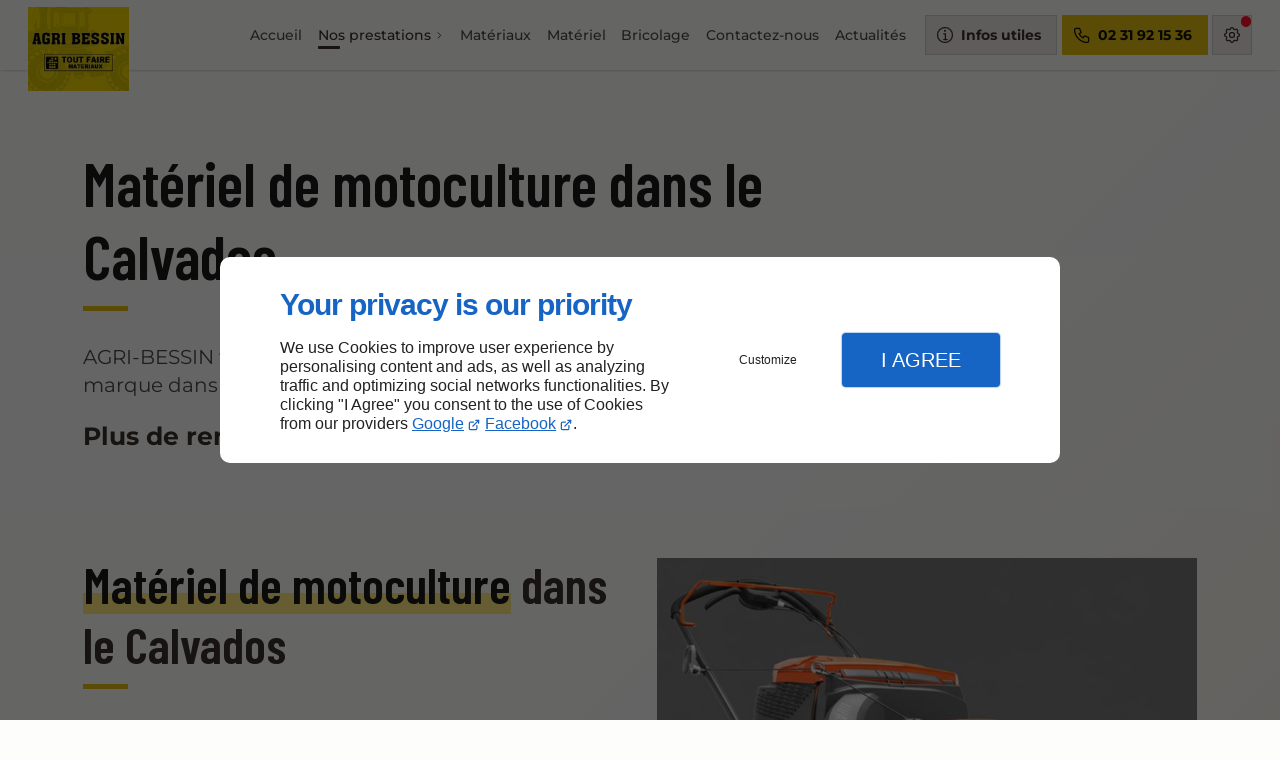

--- FILE ---
content_type: text/html; charset=utf-8
request_url: https://www.agri-bessin-bayeux.fr/motoculture.php
body_size: 11960
content:
<!DOCTYPE html>
<html data-page-id="PAGE_5028E232TV" class="no-js no-io" lang="fr">
<head><meta charset="utf-8" /><meta name="viewport" content="width=device-width, initial-scale=1.0, viewport-fit=cover" /><title>Matériel de motoculture Calvados - SAS AGRI-BESSIN - Saint-Martin-des-Entrées, Bayeux</title><link rel="preconnect" href="https://fonts.googleapis.com" /><link rel="preconnect" href="https://fonts.gstatic.com" crossorigin /><script>var darkMediaQuery=window.matchMedia('(prefers-color-scheme: dark)');var hightContrastMediaQuery=window.matchMedia('(prefers-contrast: more)');if(darkMediaQuery.media!=='not all'){if(!window.defaultTheme){if(darkMediaQuery.matches){window.defaultTheme='dark';}else{window.defaultTheme='light';}}}else{if(!window.defaultTheme){window.defaultTheme='light';}}
window.currentSetTheme=sessionStorage.getItem('theme')||window.defaultTheme;if(currentSetTheme){document.documentElement.dataset.theme=currentSetTheme;document.documentElement.dataset.feedgetTheme=currentSetTheme;}else if(defaultTheme==='dark'){document.documentElement.dataset.theme=defaultTheme;document.documentElement.dataset.feedgetTheme=defaultTheme;sessionStorage.setItem('theme',defaultTheme);window.currentSetTheme=sessionStorage.getItem('theme');}
if(darkMediaQuery.media!=='not all'){try{darkMediaQuery.addEventListener('change',function(e){if(e.matches){document.documentElement.dataset.theme='dark';document.documentElement.dataset.feedgetTheme='dark';sessionStorage.removeItem('theme');}else{document.documentElement.dataset.theme='light';document.documentElement.dataset.feedgetTheme='light';sessionStorage.removeItem('theme');}});}catch(e1){try{darkMediaQuery.addListener(function(e){if(e.matches){document.documentElement.dataset.theme='dark';document.documentElement.dataset.feedgetTheme='dark';sessionStorage.removeItem('theme');}else{document.documentElement.dataset.theme='light';document.documentElement.dataset.feedgetTheme='light';sessionStorage.removeItem('theme');}});}catch(e2){console.error(e2);}}}else{console.log('unsupported auto dark mode')}
window.currentScrollbars=sessionStorage.getItem('scrollbars');if(currentScrollbars){document.documentElement.dataset.scrollbars=currentScrollbars;}else{function hasOverlayScrollbar(){const div=document.createElement("div");div.style.cssText="width:100px;height:100px;overflow:scroll;position:absolute;top:-9999px;";const parent=document.body||document.documentElement;parent.appendChild(div);const isOverlay=div.offsetWidth===div.clientWidth;parent.removeChild(div);return isOverlay;}
if(hasOverlayScrollbar()){document.documentElement.dataset.scrollbars="classic";sessionStorage.setItem("scrollbars","classic");}else{document.documentElement.dataset.scrollbars="normal";sessionStorage.setItem("scrollbars","normal");}}
window.currentContentSize=sessionStorage.getItem('contentsize');if(currentContentSize){document.documentElement.dataset.contentsize=currentContentSize;}else{document.documentElement.dataset.contentsize='default';sessionStorage.setItem('contentsize','default');}
var iO="IntersectionObserver"in window;if(iO){const htmlTag=document.getElementsByTagName("html")[0];htmlTag.classList.remove("no-io");htmlTag.classList.add("io");}
window.reducedMotionQuery=window.matchMedia('(prefers-reduced-motion: reduce)');window.currentMotion=sessionStorage.getItem('reducedMotion');if(currentMotion){document.documentElement.dataset.reducedMotion=currentMotion;}else if(reducedMotionQuery.matches){document.documentElement.dataset.reducedMotion='reduced';sessionStorage.setItem('reducedMotion','reduced');currentMotion=sessionStorage.getItem('reducedMotion');}else{document.documentElement.dataset.reducedMotion='no-preference';sessionStorage.setItem('reducedMotion','no-preference');currentMotion=sessionStorage.getItem('reducedMotion');}
(function(adwordsId,adwordsLabel,codeBouton,vhostId){function callTracking(event){var link=event.currentTarget;try{Apophis.addModule({trackerId:'ga4',id:'ga4_ct'});Apophis.addModule({trackerId:'gaw',id:'gaw_ct',config:{key:adwordsId,label:adwordsLabel}});}catch(e){console.warning("Apophis is not defined !",e);}
console.log('call-tracking');var req=new XMLHttpRequest();req.addEventListener("load",function(){window.location.href=link.href;});req.open("GET","/lnk-ct.json");req.send();event.stopImmediatePropagation();event.preventDefault();return false;}
window.addEventListener('load',function(){var calltrackingLinks=document.querySelectorAll("a[href^=tel]");for(var i=0;i<calltrackingLinks.length;i++){calltrackingLinks[i].addEventListener("click",callTracking);}});window.ApophisConfig=[codeBouton,vhostId]})('782923559','nZY5CKGn9JUBEKfuqfUC','CLICKCONTA650H','68978');</script><link href="/css/ambiance.min.css?v=1764697768" rel="stylesheet" type="text/css" /><link rel="stylesheet" href="/css/print.min.css?v=1763263281" type="text/css" media="print" /><link href="https://fonts.googleapis.com/css2?family=Barlow+Condensed:wght@600&display=swap" rel="stylesheet" /><meta name="theme-color" content="var(--theme-color)" /><meta name="mobile-web-app-capable" content="yes" /><meta lang="fr" name="keywords" content="Vente de pièces détachées Calvados,Matériel agricole Bayeux,Matériaux de construction Souleuvre en Bocage,Matériaux de construction Saint-Vigor-Le-Grand,Matériaux de construction Calvados,Matériaux de construction Caen,Matériaux de construction Bayeux,Machine à teinter Calvados,Accessoires pour tracteur Calvados,AGRI-BESSIN Calvados" /><meta lang="fr" name="description" content="L’entreprise AGRI-BESSIN, à Saint-Martin-des-Entrées, met en vente un grand choix de matériel de motoculture. Nous sommes connus dans tout le Calvados."  /><meta name="robots" content="index, follow" /><!-- STRUCTURED DATA --> <script type="application/ld+json">{"@context":"https://schema.org","@type":"LocalBusiness","name":"SAS AGRI-BESSIN","legalName":"SAS AGRI-BESSIN","address":{"@type":"PostalAddress","streetAddress":"2 Rue Jean Mermoz","addressLocality":"Saint-Martin-des-Entrées","postalCode":"14400","addressCountry":"FR"},"telephone":"+33231921536","email":"agri.bessin@wanadoo.fr","url":"https://www.agri-bessin-bayeux.fr","logo":"https://www.agri-bessin-bayeux.fr/logo.jpg","sameAs":["https://www.facebook.com/agribessin","https://www.google.com/maps/place/AGRI+BESSIN/@49.2577705,-0.6516789,1155m/data=!3m1!1e3!4m6!3m5!1s0x480a5369672e35a5:0x794b7afc027f2fab!8m2!3d49.2577705!4d-0.6516789!16s%2Fg%2F1thr6kk9!5m1!1e2?entry=ttu&g_ep=EgoyMDI1MTAwNi4wIKXMDSoASAFQAw%3D%3D"],"priceRange":"€€","openingHoursSpecification":[{"dayOfWeek":"https://schema.org/Monday","@type":"OpeningHoursSpecification","opens":"08:00:00","closes":"12:00:00"},{"dayOfWeek":"https://schema.org/Monday","@type":"OpeningHoursSpecification","opens":"14:00:00","closes":"19:00:00"},{"dayOfWeek":"https://schema.org/Tuesday","@type":"OpeningHoursSpecification","opens":"08:00:00","closes":"12:00:00"},{"dayOfWeek":"https://schema.org/Tuesday","@type":"OpeningHoursSpecification","opens":"14:00:00","closes":"19:00:00"},{"dayOfWeek":"https://schema.org/Wednesday","@type":"OpeningHoursSpecification","opens":"08:00:00","closes":"12:00:00"},{"dayOfWeek":"https://schema.org/Wednesday","@type":"OpeningHoursSpecification","opens":"14:00:00","closes":"19:00:00"},{"dayOfWeek":"https://schema.org/Thursday","@type":"OpeningHoursSpecification","opens":"08:00:00","closes":"12:00:00"},{"dayOfWeek":"https://schema.org/Thursday","@type":"OpeningHoursSpecification","opens":"14:00:00","closes":"19:00:00"},{"dayOfWeek":"https://schema.org/Friday","@type":"OpeningHoursSpecification","opens":"08:00:00","closes":"12:00:00"},{"dayOfWeek":"https://schema.org/Friday","@type":"OpeningHoursSpecification","opens":"14:00:00","closes":"19:00:00"},{"dayOfWeek":"https://schema.org/Saturday","@type":"OpeningHoursSpecification","opens":"08:00:00","closes":"12:00:00"},{"dayOfWeek":"https://schema.org/Saturday","@type":"OpeningHoursSpecification","opens":"14:00:00","closes":"18:15:00"}]}</script><noscript><link rel="stylesheet" href="/css/print.min.css?v=1763263281" type="text/css" media="print" /></noscript><link href="/favicon-120x120.png" sizes="120x120" rel="apple-touch-icon" /><link href="/favicon-152x152.png" sizes="152x152" rel="apple-touch-icon" /><link href="/favicon-16x16.png" sizes="16x16" rel="icon" /><link href="/favicon-180x180.png" sizes="180x180" rel="apple-touch-icon" /><link href="/favicon-192x192.png" sizes="192x192" rel="icon" /><link href="/favicon-32x32.png" sizes="32x32" rel="icon" /><link href="/favicon-512x512.png" sizes="512x512" rel="icon" /><link href="/favicon-60x60.png" sizes="60x60" rel="apple-touch-icon" /><link href="/favicon-76x76.png" sizes="76x76" rel="apple-touch-icon" /><link href="/favicon-96x96.png" sizes="96x96" rel="icon" /><link href="/favicon.ico" rel="shortcut icon" /><meta property="og:title" content="Matériel de motoculture Calvados - SAS AGRI-BESSIN - Saint-Martin-des-Entrées, Bayeux" /><meta property="og:type" content="website" /><meta property="og:url" content="https://www.agri-bessin-bayeux.fr/motoculture.php" /><meta property="og:description" content="L’entreprise AGRI-BESSIN, à Saint-Martin-des-Entrées, met en vente un grand choix de matériel de motoculture. Nous sommes connus dans tout le Calvados." /><meta property="og:image" content="https://www.agri-bessin-bayeux.fr/ressources/images/OpenGraph_7041.jpg" /></head>
<body class="layout-content-top" id="PAGE_5028E232TV">
<a id="skip-to-content-button" href="#page-content" class="button blk-button__link blk-button--a11y" aria-label="Aller au contenu">
<span class="txt blk-button__label">
<span>Aller au contenu</span>
</span>
</a>
<a id="jump-to-contact-details-button" href="#contactSheetTrigger" class="button blk-button__link blk-button--a11y" aria-label="Aller aux coordonnées">
<span class="txt blk-button__label">
<span>Aller aux coordonnées</span>
</span>
</a>
<a id="jump-to-display-settings-button" href="#configSheetTrigger" class="button blk-button__link blk-button--a11y" aria-label="Aller aux paramètres d'affichage">
<span class="txt blk-button__label">
<span>Aller aux paramètres d'affichage</span>
</span>
</a>
<!-- ==================================
Header
=================================== -->
<input id="publicPath" value="" hidden /><header class="header container-grid sticky-top dzone-header">
<div class="header__preadd wide">
</div>
<div class="header__body wide">
<div class="blk-brand">
<a href="/" class="blk-brand__link">
<span class="blk-brand__logo"><img class="blk-brand__image" src="/logo.jpg" alt="AGRI-BESSIN" width="280" height="233" /></span>
</a>
</div>
<div class="header__body--nav xl:show">
<nav class="blk-nav blk-nav--horizontal blk-nav--main"><ul>
<li><a href="/" target="_self" class=" home-link">Accueil</a></li>
<li class="has-dropdown">
<a href="#" target="_self" class="active">Nos prestations</a>
<ul class="dropdown">
<li><a href="/materiel-agricole.php" target="_self" class=" ">Matériel agricole</a></li>
<li><a href="/accessoires-tracteurs.php" target="_self" class=" ">Accessoires pour tracteurs</a></li>
<li><a href="/outillage-quincaillerie.php" target="_self" class=" ">Outillage de quincaillerie</a></li>
<li><a href="/materiel-bricolage.php" target="_self" class=" ">Matériel de bricolage</a></li>
<li><a href="/materiaux-construction.php" target="_self" class=" ">Matériaux de construction</a></li>
<li><a href="/vente-pieces-detachees.php" target="_self" class=" ">Vente de pièces détachées</a></li>
<li><a href="/electroportatif.php" target="_self" class=" ">Électroportatif</a></li>
<li><a href="/plomberie-sanitaire.php" target="_self" class=" ">Plomberie sanitaire</a></li>
<li><a href="/machine-peinture.php" target="_self" class=" ">Machine à peinture</a></li>
<li><a href="/electricite.php" target="_self" class=" ">Électricité</a></li>
<li><a href="/motoculture.php" target="_self" class="  active">Motoculture</a></li>
</ul>
</li>
<li><a href="/materiaux.php" target="_self" class=" ">Matériaux</a></li>
<li><a href="/materiel.php" target="_self" class=" ">Matériel</a></li>
<li><a href="/bricolage.php" target="_self" class=" ">Bricolage</a></li>
<li><a href="/contactez-nous.php" target="_self" class=" contact-link">Contactez-nous</a></li>
<!-- LITEO //newsMenu_Actualités// -->
        <li>
            <a href="/news/" target="_self" class="">Actualités</a>
        </li>
<!-- LITEO end -->
</ul>
</nav>
</div>
<div class="header__body--actions mobile-actions buttons-group">
<div class="blk-button xl:hide">
<button type="button" id="navSheetTrigger" class="button blk-button__link tab-mobile-bottom-toggle" aria-controls="navSheet" aria-expanded="false">
<span class="ico blk-button__icon" aria-hidden="true">
<svg aria-hidden="true" focusable="false" xmlns="http://www.w3.org/2000/svg" width="24" height="24" fill="none" viewBox="0 0 24 24" class="menu icon-outline"><path class="outline" stroke="currentColor" stroke-linecap="round" stroke-linejoin="round" stroke-width="1.5" d="M4 6h16M4 12h16M4 18h16" /></svg>
</span>
<span class="txt blk-button__label">
<span>Menu</span>
</span>
</button>
</div>
<div class="blk-button">
<button type="button" id="contactSheetTrigger" class="button blk-button__link" aria-expanded="false" aria-controls="contactSheet">
<span class="ico blk-button__icon" aria-hidden="true">
<svg aria-hidden="true" focusable="false" xmlns="http://www.w3.org/2000/svg" width="24" height="24" fill="none" viewBox="0 0 24 24" class="contact2 icon-outline"><path class="outline" stroke="currentColor" stroke-linecap="round" stroke-linejoin="round" stroke-width="1.5" d="M10.5 10.5H12.5V17.5M12.5 17.5H10.5M12.5 17.5H14.5M12 7H12.01M21 12C21 16.9706 16.9706 21 12 21C7.02944 21 3 16.9706 3 12C3 7.02944 7.02944 3 12 3C16.9706 3 21 7.02944 21 12ZM12.5 7C12.5 7.27614 12.2761 7.5 12 7.5C11.7239 7.5 11.5 7.27614 11.5 7C11.5 6.72386 11.7239 6.5 12 6.5C12.2761 6.5 12.5 6.72386 12.5 7Z" /></svg>
</span>
<span class="txt blk-button__label">
<span class="lg:show">Infos utiles</span>
<span class="lg:hide">Infos</span>
</span>
<span class="txt blk-button__tooltip">
<span>Coordonnées, réseaux sociaux ...</span>
</span>
</button>
</div>
<div class="blk-button blk-button--lead-bold">
<a href="tel:+33231921536" class="button blk-button__link">
<span class="ico blk-button__icon" aria-hidden="true">
<svg aria-hidden="true" focusable="false" xmlns="http://www.w3.org/2000/svg" width="24" height="24" fill="none" viewBox="0 0 24 24" class="phone icon-outline"><path class="outline" stroke="currentColor" stroke-linecap="round" stroke-linejoin="round" stroke-width="1.5" d="M9 4H5a2 2 0 0 0-2 2 16 16 0 0 0 15 15 2 2 0 0 0 2-2v-4l-5-2-1.5 2.5a11 11 0 0 1-5-5L11 9 9 4Z" /></svg>
</span>
<span class="txt blk-button__label">
<span class="lg:hide">Appel</span>
<span class="lg:show">02 31 92 15 36</span>
</span>
</a>
</div>
<div class="blk-button blk-button--no-label">
<button type="button" id="configSheetTrigger" class="button blk-button__link" aria-expanded="false" aria-controls="configSheet">
<span class="ico blk-button__icon" aria-hidden="true">
<svg aria-hidden="true" focusable="false" xmlns="http://www.w3.org/2000/svg" width="24" height="24" fill="none" viewBox="0 0 24 24" class="settings icon-outline"><path class="outline" fill-rule="evenodd" stroke="currentColor" stroke-linecap="round" stroke-linejoin="round" stroke-width="1.5" d="M10.325 4.317c.426-1.756 2.924-1.756 3.35 0a1.724 1.724 0 0 0 2.573 1.066c1.543-.94 3.31.826 2.37 2.37a1.724 1.724 0 0 0 1.065 2.572c1.756.426 1.756 2.924 0 3.35a1.724 1.724 0 0 0-1.066 2.573c.94 1.543-.826 3.31-2.37 2.37a1.724 1.724 0 0 0-2.572 1.065c-.426 1.756-2.924 1.756-3.35 0a1.723 1.723 0 0 0-2.573-1.066c-1.543.94-3.31-.826-2.37-2.37a1.724 1.724 0 0 0-1.065-2.572c-1.756-.426-1.756-2.924 0-3.35a1.724 1.724 0 0 0 1.066-2.573c-.94-1.543.826-3.31 2.37-2.37.996.608 2.296.07 2.572-1.065ZM15 12a3 3 0 1 1-6 0 3 3 0 0 1 6 0Z" clip-rule="evenodd" /></svg>
</span>
<span class="txt blk-button__label">
<span>Options</span>
</span>
<span class="txt blk-button__tooltip">
<span>Préférences</span>
</span>
</button>
</div>
</div>
</div>
</header>
<main class="wrapper bg-color-layout" id="page-start">
<div class="layer-background"></div>
<section class="hero container-grid dzone-hero">
<div class="hero__body row grid-content-center-left"></div>
</section>
<div class="precontent container-grid dzone-precontent"> </div>
<section class="content container-grid dzone-content czone" id="page-content"><div id="row_SECTION_5028E2593B" class="row ">
<div id="col_COLUMN_5028E258N8" class="large-12 columns lg:col-span-9 ">
<div id="text_BLOCK_5028E256SJ" class="blk-text">
<h1>Matériel de motoculture dans le Calvados </h1></div>
<div id="text_BLOCK_5028E2554R" class="blk-text">
<p>AGRI-BESSIN vous propose une large gamme de matériel de motoculture de marque dans le Calvados.</p>
</div>
<div id="text_BLOCK_5028E25AS0" class="blk-text">
<p><span style="font-size:1.25em"><strong>Plus de renseignements, contact rapide <a  href="tel:+33231921536">02 31 92 15 36</a></strong></span></p>
</div>
</div>
</div><div id="row_SECTION_5028E2551S" class="row grid-content-center-left ">
<div id="col_COLUMN_5028E25364" class="large-6 columns medium-8 ">
<div id="text_BLOCK_5028E252SA" class="blk-text">
<h2><span class="txt-highlight-1">Matériel de motoculture</span> dans le Calvados</h2>
</div>
<div id="text_BLOCK_5028E25A2A" class="blk-text">
<p>Dans notre magasin, nous disposons d’un éventail complet de matériel de motoculture neuf et d’occasion. Nous commercialisons <strong>toute une variété d’équipements pour l’agriculture et le jardinage</strong> : <a data-link-type="internal" href="accessoires-tracteurs.php" title="Accessoires pour tracteurs">tracteurs</a>, tondeuses, mini-pelles, broyeurs et plus encore. <br />
<br />
En partenariat avec de grands fournisseurs, nous vous proposons <strong>des produits fiables et performants</strong>. Nous distribuons, entre autres, les produits des marques : HUSQVARNA / AUTOMOWER / ISEKI, entre autres.</p>
</div>
<div id="text_BLOCK_5028E256CC" class="blk-text">
<blockquote>
<p>Nous vendons du matériel de motoculture adapté à vos divers travaux agricoles et de jardinage.  </p>
</blockquote>
</div>
<div id="bouton_BLOCK_5028E256KE" class="blk-button medium align-left text-center blk-button--outline">
<a class="button blk-button__link" href="/contactez-nous.php" target="_self">
<span class="ico blk-button__icon" aria-hidden="true">
<svg aria-hidden="true" focusable="false" xmlns="http://www.w3.org/2000/svg" width="24" height="24" fill="none" viewBox="0 0 24 24" class="mail icon-outline"><path class="outline" stroke="currentColor" stroke-linecap="round" stroke-linejoin="round" stroke-width="1.5" d="M21 7a2 2 0 0 0-2-2H5a2 2 0 0 0-2 2m18 0v10a2 2 0 0 1-2 2H5a2 2 0 0 1-2-2V7m18 0-9 6-9-6" /></svg>
</span>
<span class="txt blk-button__label"><span>Contactez-nous</span></span>
</a>
</div>
</div><div id="col_COLUMN_5028E257T4" class="large-6 columns medium-8 lg:sticky-offset-top ">
<figure id="img_BLOCK_5028E25AKP" class="blk-image   lazy">
<picture>
<source media="(max-width:21em)" srcset="/ressources/images/11-2-1_b452_sm.webp" data-srcset="/ressources/images/11-2-1_b452_sm.webp" type="image/webp" />
<source media="(max-width:40em)" srcset="/ressources/images/11-2-1_b452_md.webp" data-srcset="/ressources/images/11-2-1_b452_md.webp" type="image/webp" />
<source media="(max-width:45em)" srcset="/ressources/images/11-2-1_b452_lg.webp" data-srcset="/ressources/images/11-2-1_b452_lg.webp" type="image/webp" />
<source media="(max-width:53em)" srcset="/ressources/images/11-2-1_b452_xl.webp" data-srcset="/ressources/images/11-2-1_b452_xl.webp" type="image/webp" />
<source media="(max-width: 64em)" srcset="/ressources/images/11-2-1_b452_xxl.webp" data-srcset="/ressources/images/11-2-1_b452_xxl.webp" type="image/webp" />
<source media="(min-width:105em)" srcset="/ressources/images/11-2-1_b452_xxxl.webp" data-srcset="/ressources/images/11-2-1_b452_xxxl.webp" type="image/webp" />
<img src="data:image/svg+xml,%3Csvg%20xmlns%3D%27http%3A%2F%2Fwww.w3.org%2F2000%2Fsvg%27%20viewBox%3D%270%200%20850%20850%27%3E%3C%2Fsvg%3E" data-src="/ressources/images/11-2-1_b452_lg.jpg" alt="Motoculture Calvados" width="1200" height="876" loading="lazy" class="blk-image__image" />
</picture>
</figure>
</div>
</div><div id="row_SECTION_50403B3T0L" class="row custom-gap pb-large  tight ">
<div id="col_COLUMN_50403B3SBQ" class="large-12 columns ">
<div id="card_BLOCK_50403B3QUF" class="blk-grid grid  split3  card-style1">
<div class="blk-grid__container "><div class="collection-item blk-card">
<div class="blk-card__head"><span class="blk-card__icon"><svg aria-hidden="true" focusable="false" xmlns="http://www.w3.org/2000/svg" width="24" height="24" fill="none" viewBox="0 0 24 24" class="expertise2 icon-outline"><path class="outline" stroke="currentColor" stroke-linecap="round" stroke-linejoin="round" stroke-width="1.5" d="M3.348 15.527c-1.435-.829-1.848-2.8-1.848-2.8s1.913-.627 3.348.202c.61.352 1.036.911 1.323 1.437m-4.03-4.247c-.973-1.34-.55-3.309-.55-3.309s2.004.205 2.978 1.545c.414.57.575 1.254.624 1.852M2.726 4.892c-.54-1.567.442-3.325.442-3.325s1.855.782 2.395 2.348c.23.666.184 1.367.055 1.953M20.652 15.5c1.435-.821 1.848-2.774 1.848-2.774s-1.913-.622-3.347.199c-.61.35-1.035.903-1.323 1.425m4.016-4.257c.977-1.334.56-3.286.56-3.286s-2 .21-2.977 1.543c-.415.567-.578 1.246-.629 1.84m2.464-5.328c.544-1.561-.426-3.306-.426-3.306s-1.851.785-2.395 2.346c-.232.664-.19 1.361-.064 1.943m-6.376 8.617L8.914 16l.59-3.257L7 10.437l3.455-.474L12 7l1.545 2.963 3.455.474-2.504 2.306.59 3.257-3.082-1.538Zm-3.01 4.247s-1.445 1.403-3.098 1.287c-1.653-.115-2.888-1.706-2.888-1.706s1.445-1.402 3.098-1.287c1.652.116 2.888 1.706 2.888 1.706Zm12-.418s-1.236 1.59-2.888 1.705c-1.653.116-3.098-1.287-3.098-1.287s1.236-1.59 2.888-1.706c1.653-.115 3.098 1.288 3.098 1.288Z" /></svg></span><p class="blk-card__title">Nos prestations</p></div>
<div class="blk-card__content">
<ul class="blk-card__list"><li>Vente de matériel agricole et de pièces détachées</li><li>Magasin de matériel de bricolage</li><li>Vente d’outillage de quincaillerie</li><li>Magasin d’accessoires et compléments pour tracteur, de matériel de motoculture</li><li>Vente de matériel de plomberie</li><li>Vente de matériel électrique</li>
</ul>
</div>
</div><div class="collection-item blk-card">
<div class="blk-card__head"><span class="blk-card__icon"><svg aria-hidden="true" focusable="false" xmlns="http://www.w3.org/2000/svg" width="24" height="24" fill="none" viewBox="0 0 24 24" class="quality1 icon-outline"><path class="outline" stroke="currentColor" stroke-linecap="round" stroke-linejoin="round" stroke-width="1.5" d="m12.002 15.003 3.4 5.89L17 17.66l3.598.232-3.4-5.889m-10.396 0-3.4 5.89L7 17.66l1.598 3.232 3.4-5.889M18 9A6 6 0 1 1 6 9a6 6 0 0 1 12 0Z" /></svg></span><p class="blk-card__title">Nos points forts</p></div>
<div class="blk-card__content">
<ul class="blk-card__list"><li>Large choix de produits</li><li>Matériel de qualité/de marque</li><li>Conseils personnalisés</li>
</ul>
</div>
</div><div class="collection-item blk-card">
<div class="blk-card__head"><span class="blk-card__icon"><svg aria-hidden="true" focusable="false" xmlns="http://www.w3.org/2000/svg" width="24" height="24" fill="none" viewBox="0 0 24 24" class="location2 icon-outline"><path class="outline" stroke="currentColor" stroke-linecap="round" stroke-linejoin="round" stroke-width="1.5" d="M17.4 17c2.186.608 3.6 1.576 3.6 2.667C21 21.507 16.97 23 12 23s-9-1.492-9-3.333c0-1.09 1.414-2.059 3.6-2.667M19 8c0 4.5-7 10.5-7 10.5S5 12.5 5 8a7 7 0 0 1 14 0Zm-5 0a2 2 0 1 1-4 0 2 2 0 0 1 4 0Z" /></svg></span><p class="blk-card__title">Où nous trouver ?</p></div>
<div class="blk-card__content"><p class="blk-card__description">Vous pouvez trouver nos 2 magasins à Saint-Martin-des-Entrées et à Saint-Martin-des-Besaces, dans le Calvados.
Nous sommes aussi connus : dans l’Orne et dans la Manche.</p>
</div>
</div></div>
</div>
</div>
</div><div id="row_SECTION_5028E257F2" class="row reverse grid-content-center-left ">
<div id="col_COLUMN_5028E258TP" class="large-6 columns medium-8 ">
<div id="text_BLOCK_5028E25CBI" class="blk-text">
<h2><span class="txt-highlight-1">Des services</span> adaptés à vos besoins</h2>
</div>
<div id="text_BLOCK_5028E25F4H" class="blk-text">
<p><strong>Des vendeurs expérimentés et professionnels</strong> se tiennent à votre disposition pour vous guider dans le choix du matériel de motoculture le plus adapté à vos besoins. Faites-nous part de vos recommandations ! <br />
Nous assurons également le SAV de nos produits.</p>
<p>Nous possédons un important stock de <a data-link-type="internal" href="vente-pieces-detachees.php" title="Vente de pièces détachées">pièces détachées</a>, un grand atelier et de nombreux véhicules d’intervention pour <strong>réaliser rapidement et efficacement les prestations d’entretien et de réparation</strong>. Nous intervenons dans tout le Calvados, la Manche et l’Orne.</p>
</div>
<div id="text_BLOCK_5028E25IFH" class="blk-text">
<blockquote>
<p>Bénéficiez de nos conseils et notre SAV de qualité dans notre magasin dans le Calvados.</p>
</blockquote>
</div>
</div><div id="col_COLUMN_5028E25ELD" class="large-6 columns medium-8 lg:sticky-offset-top ">
<figure id="img_BLOCK_5028E25C6F" class="blk-image   lazy">
<picture>
<source media="(max-width:21em)" srcset="/ressources/images/11-1-1_08fa_sm.webp" data-srcset="/ressources/images/11-1-1_08fa_sm.webp" type="image/webp" />
<source media="(max-width:40em)" srcset="/ressources/images/11-1-1_08fa_md.webp" data-srcset="/ressources/images/11-1-1_08fa_md.webp" type="image/webp" />
<source media="(max-width:45em)" srcset="/ressources/images/11-1-1_08fa_lg.webp" data-srcset="/ressources/images/11-1-1_08fa_lg.webp" type="image/webp" />
<source media="(max-width:53em)" srcset="/ressources/images/11-1-1_08fa_xl.webp" data-srcset="/ressources/images/11-1-1_08fa_xl.webp" type="image/webp" />
<source media="(max-width: 64em)" srcset="/ressources/images/11-1-1_08fa_xxl.webp" data-srcset="/ressources/images/11-1-1_08fa_xxl.webp" type="image/webp" />
<source media="(min-width:105em)" srcset="/ressources/images/11-1-1_08fa_xxxl.webp" data-srcset="/ressources/images/11-1-1_08fa_xxxl.webp" type="image/webp" />
<img src="data:image/svg+xml,%3Csvg%20xmlns%3D%27http%3A%2F%2Fwww.w3.org%2F2000%2Fsvg%27%20viewBox%3D%270%200%20850%20850%27%3E%3C%2Fsvg%3E" data-src="/ressources/images/11-1-1_08fa_lg.jpg" alt="Outils de jardin motorisés Calvados" width="1200" height="686" loading="lazy" class="blk-image__image" />
</picture>
</figure>
</div>
</div></section>
<section class="prefooter container-grid dzone-prefooter"></section>
</main>
<footer class="footer container-grid dzone-footer" id="page-end">
<div class="footer__body wide row">
<div class="columns large-4">
<div class="blk-brand small-left mbs-small">
<a href="/" class="blk-brand__link">
<span class="blk-brand__logo"><img class="blk-brand__image" src="/logo.jpg" alt="AGRI-BESSIN" width="280" height="233" /></span>
</a>
</div>
<address>
<a href="https://www.google.com/maps/place/AGRI+BESSIN/@49.2577705,-0.6516789,1155m/data=!3m1!1e3!4m6!3m5!1s0x480a5369672e35a5:0x794b7afc027f2fab!8m2!3d49.2577705!4d-0.6516789!16s%2Fg%2F1thr6kk9!5m1!1e2?entry=ttu&g_ep=EgoyMDI1MTAwNi4wIKXMDSoASAFQAw%3D%3D" target="_blank" rel="noopener">
<span>2 Rue Jean Mermoz,</span>
<span>14400</span>
<span>Saint-Martin-des-Entrées</span>
<span class="hide">France</span>
</a>
<br />
<a href="tel:+33231921536"><span>02 31 92 15 36</span></a>
</address>
<div class="blk-opening-hours">
<span class="data"><strong>Lun - Ven :</strong> 08h00 - 12h00 | 14h00 - 19h00</span>
<br />
<span class="data"><strong>Sam :</strong> 08h00 - 12h00 | 14h00 - 18h15</span>
</div>
<nav class="blk-socialbar tiny mbs-small round bg-bold">
<ul>                                                                                                                                                                                                                                                                        <li class="facebook">
<a rel="noopener" href="https://www.facebook.com/agribessin" title="Facebook" target="_blank">
<svg xmlns="http://www.w3.org/2000/svg" xmlns:xlink="http://www.w3.org/1999/xlink" width="16" height="16" viewBox="0 0 16 16" fill="#000000" class="icon-facebook1"><path class="color1" d="M6.067 15.765v-5.32H4.416V8h1.651V6.947c0-2.723 1.232-3.984 3.904-3.984.506 0 1.38.099 1.738.198v2.215c-.189-.02-.519-.03-.925-.03-1.312 0-1.818.497-1.818 1.79V8h2.615l-.448 2.445H8.97v5.497a8 8 0 1 0-2.903-.177Z" /></svg>                </a>
</li>
<li class="googlemybusiness">
<a rel="noopener" href="https://www.google.com/maps/place/AGRI+BESSIN/@49.2577705,-0.6516789,1155m/data=!3m1!1e3!4m6!3m5!1s0x480a5369672e35a5:0x794b7afc027f2fab!8m2!3d49.2577705!4d-0.6516789!16s%2Fg%2F1thr6kk9!5m1!1e2?entry=ttu&g_ep=EgoyMDI1MTAwNi4wIKXMDSoASAFQAw%3D%3D" title="Google my business" target="_blank">
<svg xmlns="http://www.w3.org/2000/svg" xmlns:xlink="http://www.w3.org/1999/xlink" width="16" height="16" viewBox="0 0 512 512" fill="#000000" class="icon-mybusiness1"><path class="color1" d="M142.9 196.3c0.3 27.5 22.8 49.7 50.4 49.7 27.8 0 50.4-22.6 50.4-50.4V43.5h-83.3L142.9 196.3zM68.1 246.1c23.7 0 43.6-16.3 48.9-38.3l1.6-13.4 17.2-150.7H81.6c-12.7 0-24 9-26.7 21.6l-0.3 1.2L19 192.7c-1 3.7-1.3 7.6-0.7 11.2C22.3 228.3 43.2 246.1 68.1 246.1zM318.6 246.1c27.5 0 49.9-22.2 50.4-49.6l-17.4-153h-83.3v152.2C268.2 223.4 290.7 246.1 318.6 246.1zM443.8 246.1c25.5 0 47-19.1 50.1-44.4 0.3-2.6 0.1-5.3-0.6-7.7L457.1 65.4l-0.1-0.3c-2.7-12.5-14-21.6-26.7-21.6h-54.2l17.2 150.8C397.1 227.2 415.4 246.1 443.8 246.1zM443.8 270.5c-27.4 0-49.3-12.6-62.3-34.4 -13.3 20.7-36.5 34.4-62.9 34.4 -26.1 0-49.3-13.5-62.6-34 -13.4 20.4-36.4 34-62.6 34s-49.3-13.5-62.6-34c-13.4 20.4-36.4 34-62.7 34 -13.2 0-26.1-3.5-37.4-10.1v190.7c0 9.6 7.8 17.3 17.3 17.3h403.7c9.6 0 17.3-7.8 17.3-17.3v-185C461.1 269 452.6 270.5 443.8 270.5zM440.9 395c-3.2 11.4-9.6 22.2-18.3 30.3 -8.4 7.6-18.7 13-29.7 15.4 -12.2 2.8-25 2.8-37.1-0.3 -37-9.9-59.9-46.9-52.4-84.5 1.2-6.4 3.4-12.5 6.4-18.2 8.3-16.3 22.3-28.9 39.4-35.4 0.6-0.2 1.1-0.4 1.7-0.6 15.9-5.5 33.1-5.3 48.9 0.4 8.7 3.2 16.6 8.2 23.4 14.5 -2.2 2.5-4.7 4.8-7 7.2l-13.3 13.3c-4.5-4.2-9.8-7.4-15.6-9.2 -15.3-4.6-31.8-0.3-43 11.2 -4.7 4.8-8.3 10.7-10.5 17.1 -3.1 9.2-3.1 19 0 28.2h-0.1v0.1c0.2 0.7 0.4 1.3 0.7 1.9 3.2 8.2 8.7 15.2 15.9 20.3 4.8 3.5 10.4 5.8 16.2 7 5.7 1.1 11.6 1.1 17.3 0.1 5.7-0.9 11.2-3 16-6.3v0.2c7.6-5.1 12.7-13.1 14.5-22.1h-39.7c0-9.6 0-20 0-29.5h68.3c0.6 3.5 0.9 6.1 1.1 9.2C444.6 375.2 443.7 385.3 440.9 395z" /></svg>                </a>
</li>
</ul>
</nav>
</div>
<div class="columns large-3">
<nav class="blk-nav blk-nav--footer footer-nav-1" id="footerNav">
<ul>
<li><a href="/" target="_self" class=" home-link">Accueil</a></li>
<li><a href="/contactez-nous.php" target="_self" class=" contact-link">Contactez-nous</a></li>
<li><a href="/mentions-legales.php" target="_self" class=" legal-link">Mentions légales</a></li>
<li><a href="/plan-site.php" target="_self" class=" sitemap-link">Plan du site</a></li>
</ul>
</nav>
</div>
<div class="large-5 medium-8 columns row-start-1 lg:row-start-initial">
<div class="blk-text large">
<h2>Un large choix de produits pour 3 secteurs d’activité</h2>
<p>Nous sommes spécialisés dans le matériel agricole et le bricolage dans le Calvados.</p>
<div class="blk-button blk-button--lead-bold">
<a href="tel:+33231921536" class="button blk-button__link">
<span class="ico blk-button__icon" aria-hidden="true"><svg aria-hidden="true" focusable="false" xmlns="http://www.w3.org/2000/svg" width="24" height="24" fill="none" viewBox="0 0 24 24" class="phone icon-outline"><path class="outline" stroke="currentColor" stroke-linecap="round" stroke-linejoin="round" stroke-width="1.5" d="M9 4H5a2 2 0 0 0-2 2 16 16 0 0 0 15 15 2 2 0 0 0 2-2v-4l-5-2-1.5 2.5a11 11 0 0 1-5-5L11 9 9 4Z" /></svg></span>
<span class="txt blk-button__label">
<span class="lg:hide">Appel</span>
<span class="lg:show">02 31 92 15 36</span>
</span>
</a>
</div>
</div>
</div>
</div>
<div class="footer__body broad grid-content-center">
<div class="blk-button align-center">
<a id="back-to-top-button" href="#page-start" class="button blk-button__link flex-row-revers">
<span class="ico blk-button__icon" aria-hidden="true"><svg aria-hidden="true" focusable="false" xmlns="http://www.w3.org/2000/svg" width="24" height="24" fill="none" viewBox="0 0 24 24" class="returntop icon-outline"><path class="outline" stroke="currentColor" stroke-linecap="round" stroke-linejoin="round" stroke-width="1.5" d="M18 18h-6a3 3 0 0 1-3-3V5m0 0-5 5m5-5 5 5" /></svg></span>
<span class="txt blk-button__label"><span>Haut de page</span></span>
</a>
</div>
</div>
<div class="footer__poweredby broad grid-content-center">
<div class="blk-linkeo clearfix"><a class="blk-linkeo__link" aria-label="En savoir plus sur Linkeo" href="https://www.linkeo.com" rel="noopener">
                                    <span class="logo-linkeo blk-linkeo__logo" title="linkeo" aria-hidden="true"><svg role="img" aria-label="Logo Linkeo" xmlns="http://www.w3.org/2000/svg" xmlns:xlink="http://www.w3.org/1999/xlink" width="51" height="20" viewBox="0 0 512 200" fill="#000000" class="icon-linkeo1"><path d="M456.4 144.4c23.5 11.9 45.8-5.6 52.8-27.8 7.4-23.5-1.5-55.6-25.2-65.4 -20.1-8.3-39.5 6.4-46.2 24.7 -0.4 0.8-0.6 1.6-0.9 2.5C431.8 100.6 433.2 132.6 456.4 144.4zM459.4 84.6c2.6-9.1 8.9-14.1 18.3-11 4.1 1.4 5.7 6.4 7 10 3.2 8.7 4 17.7 1.9 26.7 -2.5 10.5-11.8 18.2-22 11.9 -4.1-2.5-5.1-9.6-6.1-13.8C456.7 100.6 457.6 92.4 459.4 84.6z" /><path d="M407 140c12.8-7.9 1.1-28.1-11.8-20.2 -10.4 6.4-29.1 8.8-34.5-5.4 -0.3-0.8-0.6-1.8-0.9-2.7 14.2-1.7 28.3-3.6 42.5-5.8 5.5-0.8 7.9-6.5 8.6-11.2 1.7-12.9-2-26.4-10.7-36.1 -13.7-15.2-40.6-10.8-54 1.8 -16.6 15.7-13.8 51-3.7 69.4C354.7 152.5 387.9 151.8 407 140zM365.5 74.5c11.9-8.1 19.3 0.2 21.5 10.2 -9.6 1.4-19.2 2.7-28.8 3.8C359.1 82.6 361.3 77.4 365.5 74.5z" /><path d="M77.1 174.1c-16.7 1.9-35 3.2-52.2 1.3 -0.4-38.3-1.1-76.7-1.6-115 -0.2-15-23.5-15.1-23.3 0 0.6 41.7 1.4 83.4 1.7 125 0 4.8 3.5 10.3 8.6 11.2 21.7 4 45 3.1 66.8 0.7C91.9 195.8 92.1 172.5 77.1 174.1z" /><path d="M54.7 60.5c0.9 25.5 0.8 51 0.5 76.5 -0.2 15.1 23.1 15 23.3 0 0.3-25.5 0.4-51-0.5-76.5C77.5 45.5 54.2 45.4 54.7 60.5z" /><path d="M178.3 60.6c0.5 27.5 0.6 55 0.4 82.4 -16.9-28-35.3-55.4-47.3-85.7 -4.5-11.5-23.3-11-22.9 3.1 1.2 42.4 0.6 84.9 2.4 127.3 0.7 15 24 15.1 23.3 0 -1.1-25.5-1.3-50.9-1.6-76.4 15.8 27.2 33.5 53.5 46.9 81.9 5.2 11 21.5 5 21.8-5.9 1-42.3 1-84.5 0.3-126.8C201.4 45.6 178 45.5 178.3 60.6z" /><path d="M284.2 108.4c11.3-13.8 22.3-27.9 32.8-42.3 8.9-12.2-11.4-23.8-20.2-11.8 -13.8 18.9-28.6 37.3-43.8 55.2 -0.6-16.3-1.2-32.7-1.8-49 -0.5-15-23.9-15.1-23.3 0 1.6 42.3 3.4 84.8 3.5 127.1 0 15.1 23.4 15.1 23.3 0 0-14.5-0.3-29-0.7-43.5 4.7-5.5 9.5-11 14.2-16.5 12.1 21.6 23.7 43.6 35.2 65.6 7 13.3 27.1 1.5 20.2-11.8C310.7 156.9 297.9 132.4 284.2 108.4z" /><path d="M65.6 23.7c15.1 0 15.1-23.3 0-23.3C50.5 0.4 50.5 23.7 65.6 23.7z" /><path d="M497.4 169.7c-43.1 9.1-93.2 8.6-136.6 1 -14.7-2.6-21 19.9-6.2 22.5 47.7 8.4 101.5 9.1 149-0.9C518.3 189.1 512.1 166.6 497.4 169.7z" /></svg></span>
                                </a></div>
</div>
</footer>
<div id="modal-overlay" aria-hidden="true"></div>
<!-- Modals -->
<div id="contactSheet" class="blk-sheet dzone-contactsheet" aria-hidden="true">
<div class="blk-sheet__header">
<h2>Infos utiles</h2>
<button type="button" id="contactSheetCloser" class="button tiny blk-button__link" aria-label="Fermer">
<span class="ico blk-button__icon" aria-hidden="true"><svg aria-hidden="true" focusable="false" xmlns="http://www.w3.org/2000/svg" width="24" height="24" fill="none" viewBox="0 0 24 24" class="close icon-outline"><path class="outline" stroke="currentColor" stroke-linecap="round" stroke-linejoin="round" stroke-width="1.5" d="M18 6 6 18M6 6l12 12" /></svg></span>
<span class="txt blk-button__label"><span>Fermer</span></span>
</button>
</div>
<div class="blk-sheet__content">
<div class="blk-brand small-left">
<a href="/" class="blk-brand__link">
<span class="blk-brand__logo"><img class="blk-brand__image" src="/logo.jpg" alt="AGRI-BESSIN" width="280" height="233" /></span>
</a>
</div>
<div class="blk-sheet__section large">
<h2>Un large choix de produits pour 3 secteurs d’activité</h2>
<p>Nous sommes spécialisés dans le matériel agricole et le bricolage dans le Calvados.</p>
<div class="blk-button blk-button--lead-bold">
<a href="tel:+33231921536" class="button blk-button__link">
<span class="ico blk-button__icon" aria-hidden="true"><svg aria-hidden="true" focusable="false" xmlns="http://www.w3.org/2000/svg" width="24" height="24" fill="none" viewBox="0 0 24 24" class="phone icon-outline"><path class="outline" stroke="currentColor" stroke-linecap="round" stroke-linejoin="round" stroke-width="1.5" d="M9 4H5a2 2 0 0 0-2 2 16 16 0 0 0 15 15 2 2 0 0 0 2-2v-4l-5-2-1.5 2.5a11 11 0 0 1-5-5L11 9 9 4Z" /></svg></span>
<span class="txt blk-button__label">
<span class="lg:hide">Appel</span>
<span class="lg:show">02 31 92 15 36</span>
</span>
</a>
</div>
</div>
<div class="blk-sheet__section">
<h3>Suivez-nous sur les réseaux sociaux</h3>
<nav class="blk-socialbar small round bg-bold">
<ul>                                                                                                                                                                                                                                                                        <li class="facebook">
<a rel="noopener" href="https://www.facebook.com/agribessin" title="Facebook" target="_blank">
<svg xmlns="http://www.w3.org/2000/svg" xmlns:xlink="http://www.w3.org/1999/xlink" width="16" height="16" viewBox="0 0 16 16" fill="#000000" class="icon-facebook1"><path class="color1" d="M6.067 15.765v-5.32H4.416V8h1.651V6.947c0-2.723 1.232-3.984 3.904-3.984.506 0 1.38.099 1.738.198v2.215c-.189-.02-.519-.03-.925-.03-1.312 0-1.818.497-1.818 1.79V8h2.615l-.448 2.445H8.97v5.497a8 8 0 1 0-2.903-.177Z" /></svg>                </a>
</li>
<li class="googlemybusiness">
<a rel="noopener" href="https://www.google.com/maps/place/AGRI+BESSIN/@49.2577705,-0.6516789,1155m/data=!3m1!1e3!4m6!3m5!1s0x480a5369672e35a5:0x794b7afc027f2fab!8m2!3d49.2577705!4d-0.6516789!16s%2Fg%2F1thr6kk9!5m1!1e2?entry=ttu&g_ep=EgoyMDI1MTAwNi4wIKXMDSoASAFQAw%3D%3D" title="Google my business" target="_blank">
<svg xmlns="http://www.w3.org/2000/svg" xmlns:xlink="http://www.w3.org/1999/xlink" width="16" height="16" viewBox="0 0 512 512" fill="#000000" class="icon-mybusiness1"><path class="color1" d="M142.9 196.3c0.3 27.5 22.8 49.7 50.4 49.7 27.8 0 50.4-22.6 50.4-50.4V43.5h-83.3L142.9 196.3zM68.1 246.1c23.7 0 43.6-16.3 48.9-38.3l1.6-13.4 17.2-150.7H81.6c-12.7 0-24 9-26.7 21.6l-0.3 1.2L19 192.7c-1 3.7-1.3 7.6-0.7 11.2C22.3 228.3 43.2 246.1 68.1 246.1zM318.6 246.1c27.5 0 49.9-22.2 50.4-49.6l-17.4-153h-83.3v152.2C268.2 223.4 290.7 246.1 318.6 246.1zM443.8 246.1c25.5 0 47-19.1 50.1-44.4 0.3-2.6 0.1-5.3-0.6-7.7L457.1 65.4l-0.1-0.3c-2.7-12.5-14-21.6-26.7-21.6h-54.2l17.2 150.8C397.1 227.2 415.4 246.1 443.8 246.1zM443.8 270.5c-27.4 0-49.3-12.6-62.3-34.4 -13.3 20.7-36.5 34.4-62.9 34.4 -26.1 0-49.3-13.5-62.6-34 -13.4 20.4-36.4 34-62.6 34s-49.3-13.5-62.6-34c-13.4 20.4-36.4 34-62.7 34 -13.2 0-26.1-3.5-37.4-10.1v190.7c0 9.6 7.8 17.3 17.3 17.3h403.7c9.6 0 17.3-7.8 17.3-17.3v-185C461.1 269 452.6 270.5 443.8 270.5zM440.9 395c-3.2 11.4-9.6 22.2-18.3 30.3 -8.4 7.6-18.7 13-29.7 15.4 -12.2 2.8-25 2.8-37.1-0.3 -37-9.9-59.9-46.9-52.4-84.5 1.2-6.4 3.4-12.5 6.4-18.2 8.3-16.3 22.3-28.9 39.4-35.4 0.6-0.2 1.1-0.4 1.7-0.6 15.9-5.5 33.1-5.3 48.9 0.4 8.7 3.2 16.6 8.2 23.4 14.5 -2.2 2.5-4.7 4.8-7 7.2l-13.3 13.3c-4.5-4.2-9.8-7.4-15.6-9.2 -15.3-4.6-31.8-0.3-43 11.2 -4.7 4.8-8.3 10.7-10.5 17.1 -3.1 9.2-3.1 19 0 28.2h-0.1v0.1c0.2 0.7 0.4 1.3 0.7 1.9 3.2 8.2 8.7 15.2 15.9 20.3 4.8 3.5 10.4 5.8 16.2 7 5.7 1.1 11.6 1.1 17.3 0.1 5.7-0.9 11.2-3 16-6.3v0.2c7.6-5.1 12.7-13.1 14.5-22.1h-39.7c0-9.6 0-20 0-29.5h68.3c0.6 3.5 0.9 6.1 1.1 9.2C444.6 375.2 443.7 385.3 440.9 395z" /></svg>                </a>
</li>
</ul>
</nav>
</div>
<div class="blk-sheet__section">
<h3>Nos coordonnées</h3>
<h4>AGRI-BESSIN</h4>
<address>
<a href="https://www.google.com/maps/place/AGRI+BESSIN/@49.2577705,-0.6516789,1155m/data=!3m1!1e3!4m6!3m5!1s0x480a5369672e35a5:0x794b7afc027f2fab!8m2!3d49.2577705!4d-0.6516789!16s%2Fg%2F1thr6kk9!5m1!1e2?entry=ttu&g_ep=EgoyMDI1MTAwNi4wIKXMDSoASAFQAw%3D%3D" target="_blank" rel="noopener">
<span>2 Rue Jean Mermoz,</span>
<span>14400</span>
<span>Saint-Martin-des-Entrées</span>
<span class="hide">France</span>
</a>
<br />
<a href="tel:+33231921536"><span>02 31 92 15 36</span></a>
</address>
<div class="blk-opening-hours">
<h4>Heures d'ouverture</h4>
<span class="data"><strong>Lun - Ven :</strong> 08h00 - 12h00 | 14h00 - 19h00</span>
<br />
<span class="data"><strong>Sam :</strong> 08h00 - 12h00 | 14h00 - 18h15</span>
</div>
</div>
<div class="buttons-group">
<div class="blk-button">
<a href="/contactez-nous.php" class="button blk-button__link">
<span class="ico blk-button__icon" aria-hidden="true"><svg aria-hidden="true" focusable="false" xmlns="http://www.w3.org/2000/svg" width="24" height="24" fill="none" viewBox="0 0 24 24" class="mail icon-outline"><path class="outline" stroke="currentColor" stroke-linecap="round" stroke-linejoin="round" stroke-width="1.5" d="M21 7a2 2 0 0 0-2-2H5a2 2 0 0 0-2 2m18 0v10a2 2 0 0 1-2 2H5a2 2 0 0 1-2-2V7m18 0-9 6-9-6" /></svg></span>
<span class="txt blk-button__label"><span>E-mail</span></span>
</a>
</div>
<div class="blk-button">
<a href="https://www.google.com/maps/place/AGRI+BESSIN/@49.2577705,-0.6516789,1155m/data=!3m1!1e3!4m6!3m5!1s0x480a5369672e35a5:0x794b7afc027f2fab!8m2!3d49.2577705!4d-0.6516789!16s%2Fg%2F1thr6kk9!5m1!1e2?entry=ttu&g_ep=EgoyMDI1MTAwNi4wIKXMDSoASAFQAw%3D%3D" rel="noreferrer" target="_blank" class="button blk-button__link">
<span class="ico blk-button__icon" aria-hidden="true"><svg aria-hidden="true" focusable="false" xmlns="http://www.w3.org/2000/svg" width="24" height="24" fill="none" viewBox="0 0 24 24" class="map icon-outline"><path class="outline" stroke="currentColor" stroke-linecap="round" stroke-linejoin="round" stroke-width="1.5" d="M18 6v.01m-7.5-1.26L9 4m0 0L3 7v13l6-3M9 4v13m0 0 6 3m0 0 6-3v-2m-6 5v-5m3-2-3.5-5a4 4 0 1 1 7 0L18 13Z" /></svg></span>
<span class="txt blk-button__label"><span>Plan</span></span>
</a>
</div>
</div>
</div>
</div>
<div id="configSheet" class="blk-sheet dzone-configsheet" aria-hidden="true">
<div class="blk-sheet__header">
<h2>Préférences</h2>
<button type="button" id="configSheetCloser" class="button tiny blk-button__link" aria-label="Fermer">
<span class="ico blk-button__icon" aria-hidden="true">
<svg aria-hidden="true" focusable="false" xmlns="http://www.w3.org/2000/svg" width="24" height="24" fill="none" viewBox="0 0 24 24" class="close icon-outline"><path class="outline" stroke="currentColor" stroke-linecap="round" stroke-linejoin="round" stroke-width="1.5" d="M18 6 6 18M6 6l12 12" /></svg>
</span>
<span class="txt blk-button__label">
<span>Fermer</span>
</span>
</button>
</div>
<div class="blk-sheet__content">
<div class="blk-sheet__section">
<h3>Réglages de l'affichage</h3>
<p>Préférences d'affichage du site</p>
<ul class="blk-a11y">
<li class="blk-a11y__item theme-switch">
<button type="button" role="switch" aria-checked="false" aria-label="Choisissez le thème clair ou sombre" id="theme-switch" class="tiny">
<span class="ico switch__on">
<svg aria-hidden="true" focusable="false" xmlns="http://www.w3.org/2000/svg" width="24" height="24" fill="none" viewBox="0 0 24 24" class="darkmode icon-outline"><path class="outline" stroke="currentColor" stroke-linecap="round" stroke-linejoin="round" stroke-width="1.5" d="M16.2 4a9.03 9.03 0 1 0 3.9 12 6.5 6.5 0 1 1-3.9-12Z" /></svg>
</span>
<span class="ico switch__off">
<svg aria-hidden="true" focusable="false" xmlns="http://www.w3.org/2000/svg" width="24" height="24" fill="none" viewBox="0 0 24 24" class="lightmode icon-outline"><path class="outline" stroke="currentColor" stroke-linecap="round" stroke-linejoin="round" stroke-width="1.5" d="M3 12h1m8-9v1m8 8h1m-9 8v1M5.6 5.6l.7.7m12.1-.7-.7.7m0 11.4.7.7m-12.1-.7-.7.7M16 12a4 4 0 1 1-8 0 4 4 0 0 1 8 0Z" /></svg>
</span>
</button>
<span class="blk-a11y__label">thème clair ou sombre</span>
</li>
<li class="blk-a11y__item high-contrast-switch">
<button type="button" role="switch" aria-checked="false" aria-label="Mode contraste élevé" id="high-contrast-switch" class="tiny" tabindex="0">
<span class="ico switch__on">
<svg aria-hidden="true" focusable="false" width="24" height="24" viewBox="0 0 24 24" fill="none" xmlns="http://www.w3.org/2000/svg" class="highcontrast icon-outline"><path class="outline" stroke="currentColor" stroke-linecap="round" stroke-linejoin="round" stroke-width="1.5" d="M21 13C21 17.9706 16.9706 22 12 22C7.02944 22 3 17.9706 3 13C3 8.02944 7.02944 4 12 4C16.9706 4 21 8.02944 21 13Z M18 13.1174C18 16.4311 15.3137 19.1174 12 19.1174C11.9999 16.6174 11.9999 8.11743 12 7.11743C15.3137 7.11743 18 9.80372 18 13.1174Z" /></svg>
</span>
<span class="ico switch__off">
<svg aria-hidden="true" focusable="false" xmlns="http://www.w3.org/2000/svg" width="24" height="24" fill="none" viewBox="0 0 24 24" class="switchoff icon-outline"><path class="outline" stroke="currentColor" stroke-linecap="round" stroke-linejoin="round" stroke-width="1.5" d="M12 19a7 7 0 1 0 0-14 7 7 0 0 0 0 14Z" /></svg>
</span>
</button>
<span class="blk-a11y__label">mode contraste élevé</span>
</li>
<li class="blk-a11y__item reduced-motion-switch">
<button type="button" role="switch" aria-checked="false" aria-label="Réduire les animations" id="reduced-motion-switch" class="tiny">
<span class="ico switch__on">
<svg aria-hidden="true" focusable="false" xmlns="http://www.w3.org/2000/svg" width="24" height="24" fill="none" viewBox="0 0 24 24" class="switchon icon-outline"><path class="outline" stroke="currentColor" stroke-linecap="round" stroke-linejoin="round" stroke-width="1.5" d="M12 5v14" /></svg>
</span>
<span class="ico switch__off">
<svg aria-hidden="true" focusable="false" xmlns="http://www.w3.org/2000/svg" width="24" height="24" fill="none" viewBox="0 0 24 24" class="switchoff icon-outline"><path class="outline" stroke="currentColor" stroke-linecap="round" stroke-linejoin="round" stroke-width="1.5" d="M12 19a7 7 0 1 0 0-14 7 7 0 0 0 0 14Z" /></svg>
</span>
</button>
<span class="blk-a11y__label">réduire les animations</span>
</li>
<li class="blk-a11y__item scrollbars-switch">
<button type="button" role="switch" aria-checked="false" aria-label="Afficher les barres de défilement classiques" id="classic-scrollbars-switch" class="tiny">
<span class="ico switch__on">
<svg aria-hidden="true" focusable="false" xmlns="http://www.w3.org/2000/svg" width="24" height="24" fill="none" viewBox="0 0 24 24" class="switchon icon-outline"><path class="outline" stroke="currentColor" stroke-linecap="round" stroke-linejoin="round" stroke-width="1.5" d="M12 5v14" /></svg>
</span>
<span class="ico switch__off">
<svg aria-hidden="true" focusable="false" xmlns="http://www.w3.org/2000/svg" width="24" height="24" fill="none" viewBox="0 0 24 24" class="switchoff icon-outline"><path class="outline" stroke="currentColor" stroke-linecap="round" stroke-linejoin="round" stroke-width="1.5" d="M12 19a7 7 0 1 0 0-14 7 7 0 0 0 0 14Z" /></svg>
</span>
</button>
<span class="blk-a11y__label">barres de défilement classiques</span>
</li>
<li class="blk-a11y__item content-size">
<div class="buttons-group-collapse">
<div class="blk-button">
<button type="button" class="button tiny blk-button__link" aria-label="Réduire la taille des contenus" id="reduce-content-size">
<span class="ico blk-button__icon" aria-hidden="true">
<svg aria-hidden="true" focusable="false" xmlns="http://www.w3.org/2000/svg" width="24" height="24" fill="none" viewBox="0 0 24 24" class="minus icon-outline"><path class="outline" stroke="currentColor" stroke-linecap="round" stroke-linejoin="round" stroke-width="1.5" d="M5 12h14" /></svg>
</span>
</button>
</div>
<div class="blk-button">
<button type="button" class="button tiny blk-button__link" aria-label="Augmenter la taille des contenus" id="augment-content-size">
<span class="ico blk-button__icon" aria-hidden="true">
<svg aria-hidden="true" focusable="false" xmlns="http://www.w3.org/2000/svg" width="24" height="24" fill="none" viewBox="0 0 24 24" class="plus icon-outline"><path class="outline" stroke="currentColor" stroke-linecap="round" stroke-linejoin="round" stroke-width="1.5" d="M12 5v14m-7-7h14" /></svg>
</span>
</button>
</div>
</div>
<span class="blk-a11y__label" aria-live="polite">taille des contenus <span class="content-size-value"></span></span>
</li>
</ul>
<div class="blk-a11y__infos">
<div>
<p>
Les paramètres d'affichage sont stockés pendant votre session sur ce site. La fin de la session (fermeture du navigateur ou de l'onglet) réinitialise les valeurs par défaut.
</p>
<p>
Ce site s'adapte aussi automatiquement aux paramètres d'accessibilité de votre terminal, comme la <b>réduction des animations</b> ou les <b>contrastes élevés</b>.
</p>
</div>
</div>
</div>
</div>
</div>
<div id="navSheet" class="blk-sheet dzone-navsheet" aria-hidden="true">
<div class="blk-sheet__header">
<h2>Naviguer</h2>
<button type="button" id="navSheetCloser" class="button tiny blk-button__link" aria-label="Fermer">
<span class="ico blk-button__icon" aria-hidden="true">
<svg aria-hidden="true" focusable="false" xmlns="http://www.w3.org/2000/svg" width="24" height="24" fill="none" viewBox="0 0 24 24" class="close icon-outline"><path class="outline" stroke="currentColor" stroke-linecap="round" stroke-linejoin="round" stroke-width="1.5" d="M18 6 6 18M6 6l12 12" /></svg>
</span>
<span class="txt blk-button__label">
<span>Fermer</span>
</span>
</button>
</div>
<div class="blk-sheet__content">
<nav class="blk-nav blk-nav--main">
<ul>
<li><a href="/" target="_self" class=" home-link">Accueil</a></li>
<li class="has-dropdown">
<a href="#" target="_self" class="active">Nos prestations</a>
<ul class="dropdown">
<li><a href="/materiel-agricole.php" target="_self" class=" ">Matériel agricole</a></li>
<li><a href="/accessoires-tracteurs.php" target="_self" class=" ">Accessoires pour tracteurs</a></li>
<li><a href="/outillage-quincaillerie.php" target="_self" class=" ">Outillage de quincaillerie</a></li>
<li><a href="/materiel-bricolage.php" target="_self" class=" ">Matériel de bricolage</a></li>
<li><a href="/materiaux-construction.php" target="_self" class=" ">Matériaux de construction</a></li>
<li><a href="/vente-pieces-detachees.php" target="_self" class=" ">Vente de pièces détachées</a></li>
<li><a href="/electroportatif.php" target="_self" class=" ">Électroportatif</a></li>
<li><a href="/plomberie-sanitaire.php" target="_self" class=" ">Plomberie sanitaire</a></li>
<li><a href="/machine-peinture.php" target="_self" class=" ">Machine à peinture</a></li>
<li><a href="/electricite.php" target="_self" class=" ">Électricité</a></li>
<li><a href="/motoculture.php" target="_self" class="  active">Motoculture</a></li>
</ul>
</li>
<li><a href="/materiaux.php" target="_self" class=" ">Matériaux</a></li>
<li><a href="/materiel.php" target="_self" class=" ">Matériel</a></li>
<li><a href="/bricolage.php" target="_self" class=" ">Bricolage</a></li>
<li><a href="/contactez-nous.php" target="_self" class=" contact-link">Contactez-nous</a></li>
<!-- LITEO //newsMenu_Actualités// -->
        <li>
            <a href="/news/" target="_self" class="">Actualités</a>
        </li>
<!-- LITEO end -->
<li><a href="/mentions-legales.php" target="_self" class=" legal-link">Mentions légales</a></li>
<li><a href="/plan-site.php" target="_self" class=" sitemap-link">Plan du site</a></li>
</ul>
</nav>
</div>
</div>
<script src="/AMBIANCE_GS9VPWW8PS_skoda-prestige-eco/js/build/ideo32.min.js?v=1759136408"></script>
<script src="/js/PAGE_5028E232TV.min.js?v=1764935328"></script>
<script>Apophis.addTracker( { name: 'Google Analytics 4', id: 'ga4', cookies: ['_ga', '_ga_G-EJWFBMP140'], config: {key: 'G-EJWFBMP140'} } );</script><script>Apophis.addTracker( { name: 'Google Ads Remarketing', id: 'gawr', config: {key: '985359031', params: {cbtn: 'b578bdee20124c2f4ebb0f9d385b156d97f948d6', dpt: '14', region: 'Normandie', pays:'FR', cat: 'jardinerie', souscat: 'bricolage-jardinage'}} } );</script><script>Apophis.addTracker({id:'matomo',config:{vhostId:'68978',codeBouton:'CLICKCONTA650H'}})</script><script>Apophis.addTracker( { name: 'Google AdWords', id: 'gaw', config: {key: '782923559'} } );</script></body>
</html>

--- FILE ---
content_type: text/css
request_url: https://www.agri-bessin-bayeux.fr/css/print.min.css?v=1763263281
body_size: 4657
content:
:root{--font-size-03:0.5em;--font-size-02:0.625em;--font-size-01:0.75em;--font-size-00:0.875em;--font-size-0:1em;--font-size-1:clamp(1.0625em, calc(.2vw + 1em), 1.125em);--font-size-2:clamp(1.125em, calc(.5vw + 1em), 1.25em);--font-size-3:clamp(1.1875em, calc(1vw + 1em), 1.5em);--font-size-4:clamp(1.25em, calc(1.5vw + 1em), 1.75em);--font-size-5:clamp(1.3125em, calc(2vw + 1em), 2em);--font-size-6:clamp(1.375em, calc(2.1vw + 1em), 2.25em);--font-size-7:clamp(1.375em, calc(2.2vw + 1em), 2.5em);--font-size-8:clamp(1.5em, calc(2.4vw + 1em), 2.75em);--font-size-9:clamp(1.625em, calc(2.6vw + 1em), 3.125em);--font-size-10:clamp(1.75em, calc(2.8vw + 1em), 3.375em);--font-size-11:clamp(1.875em, calc(3vw + 1em), 3.625em);--font-size-12:clamp(2em, calc(3.2vw + 1em), 3.875em);--font-size-custom:clamp(3em, calc(6.1vw + 1em), 5.125em);--size-04:0.125em;--size-03:0.3125em;--size-02:0.5em;--size-01:0.75em;--size-00:0.875em;--size-0:1em;--size-1:clamp(1.0625em, calc(.2vw + 1em), 1.125em);--size-2:clamp(1.125em, calc(.5vw + 1em), 1.25em);--size-3:clamp(1.1875em, calc(1vw + 1em), 1.5em);--size-4:clamp(1.25em, calc(1.5vw + 1em), 1.75em);--size-5:clamp(1.3125em, calc(2vw + 1em), 2em);--size-6:clamp(1.375em, calc(2.1vw + 1em), 2.25em);--size-7:clamp(1.375em, calc(2.2vw + 1em), 2.5em);--size-8:clamp(1.5em, calc(2.4vw + 1em), 2.75em);--size-9:clamp(1.625em, calc(2.6vw + 1em), 3.125em);--size-10:clamp(1.75em, calc(2.8vw + 1em), 3.375em);--size-11:clamp(1.875em, calc(3vw + 1em), 3.625em);--size-12:clamp(2em, calc(3.2vw + 1em), 3.875em);--size-custom:clamp(1.75em, 2.9vw + 1em, 2.25em);--scrollbar-width:0px;--inher-height:100vh;--offset-top:4em;--wide-gutter:max(1em, min(2.5vw, 2em));color-scheme:light;--brand:#39302A;--brand-surface0:#362e28;--brand-surface1:#fdfcfc;--brand-text0:#fbfaf9;--brand-text1:#39302a;--theme:#fdfdfc;--background:#f8f6ed;--dark:#1d1a0b;--light:#fdfdfc;--surface0:#fdfdfc;--surface1:#f8f6ed;--surface2:#f5f2e5;--surface3:#fbf7df;--surface4:#f8f1c8;--surface5:#fff3b3;--surface6:#ffea80;--shadow:rgba(73, 66, 29, 0.2);--overlay-RGB:59.9098814229249,57.007114624505924,42.09011857707511;--surfaceTransparent:rgba(248, 246, 237, 0);--surface-RGB:252.89549407114626,252.7503557312253,252.00450592885372;--contrast-surface0:#383838;--contrast-surface1:#2e2e2e;--contrast-surface-0-RGB:56.1,56.1,56.1;--contrast-surface-1-RGB:45.9,45.9,45.9;--contrast-surface0-RGB:56.1,56.1,56.1;--contrast-surface1-RGB:45.9,45.9,45.9;--contrast-shadow:rgba(0, 0, 0, 0.5);--text0:#39302a;--text1:#4e4c4b;--text2:#1b1918;--separator:rgba(78, 76, 75, 0.1);--contrast-text0:#fafafa;--contrast-text0-RGB:250.05454545454546,249.86909090909091,249.74545454545455;--contrast-text1:#fafafa;--contrast-text1-RGB:250.05454545454546,249.86909090909091,249.74545454545455;--tooltip-surface:#1d1c16;--tooltip-text:#f3f2f2;--accent-surface0:#edeae8;--accent-surface0-RGB:236.76363636363635,234.16727272727275,232.43636363636367;--accent-surface1:#362e28;--accent-surface1-RGB:54.150000000000006,45.6,39.9;--accent-hover:#ddd8d5;--accent-border:rgba(var(--accent-surface1-RGB), .15);--accent-highlight:rgba(var(--accent-surface1-RGB), .15);--accent-shadow:rgba(54, 49, 45, 0.5);--accent:#362e28;--accent-text0:#3b3029;--accent-text0-RGB:58.500000000000014,47.7,40.50000000000001;--accent-text1:#fbfaf9;--accent-text1-RGB:250.6727272727273,249.74545454545455,249.12727272727273;--accent-text2:#3b3029;--accent-text2-RGB:58.500000000000014,47.7,40.50000000000001;--lead-surface0:#f7f3de;--lead-surface0-RGB:247.07383399209488,243.00996047430831,222.12616600790514;--lead-surface1:#e1bf0f;--lead-surface1-RGB:225.15,190.94999999999996,15.199999999999992;--lead-hover:#eee7c3;--lead-border:rgba(var(--lead-surface1-RGB), .15);--lead-highlight:rgba(var(--lead-surface1-RGB), .15);--lead-shadow:rgba(237, 201, 16, 0.5);--lead-text0:#705e00;--lead-text0-RGB:112.2,93.9230769230769,0;--lead-text1:#131001;--lead-text1-RGB:19.109881422924904,16.207114624505927,1.2901185770750978;--lead-text2:#705e00;--lead-text2-RGB:112.2,93.9230769230769,0;--fg-focus:var(--accent-text0);--fg-links:var(--link-text0, var(--accent-text2));--fg-accent-links:var(--accent-text2);--fg-lead:var(--lead-text2);--fg-brand:var(--brand-text1);--fg-headings:var(--text0);--fg-headings-alt:var(--text2);--fg-nav:var(--nav-link-text0, var(--accent-text2));--fg-nav-alt:var(--nav-link-text1, var(--fg-color));--fg-nav-decoration:var(--nav-link-decoration, var(--accent));--fg-color:var(--text1);--fg-actions:var(--accent-text0);--fg-bright-color:var(--accent-text0);--fg-vivid-color:var(--text2);--fg-highlight:var(--text2);--fg-code:var(--text0);--fg-accent:var(--accent);--fg-selection:var(--accent-text1);--fg-input:var(--text2);--fg-placeholder:var(--text1);--fg-separator:var(--separator);--fg-tooltip:var(--tooltip-text);--fg-caption-title:var(--text0);--fg-caption-description:var(--text1);--fg-collection-title:var(--text0);--fg-collection-description:var(--text1);--fg-card-icon:var(--text0);--fg-card-title:var(--text0);--fg-card-description:var(--text1);--fg-card-list:var(--text1);--fg-card-list-marker:var(--accent);--fg-card-infos:var(--text1);--fg-map-name:var(--text2);--fg-map-links:var(--link-text0, var(--accent-text2));--fg-form-headings:var(--text0);--fg-form-label:var(--text2);--fg-form-label-desc:var(--text1);--fg-form-content:var(--text1);--fg-form-links:var(--link-text0, var(--accent-text2));--border-actions:var(--accent-border);--highlight-actions:var(--accent-highlight);--theme-color:var(--theme);--bg-body:var(--theme);--bg-brand:var(--brand-surface0);--bg-form:var(--surface0);--bg-input:var(--surface2);--bg-block-alt:var(--surface2);--bg-actions:var(--accent-surface0);--bg-hover:var(--accent-hover);--bg-highlight:var(--surface6);--bg-code:var(--surface1);--bg-selection:var(--accent-surface1);--bg-tooltip:var(--tooltip-surface);--bg-overlay:rgba(var(--overlay-RGB), .7);--bg-sheet:var(--theme);--bg-modal:var(--surface0);--bg-scroll-track:var(--background);--highlight:#ffee58;--highlight-contrast:#000;--error:#ff6666;--error-contrast:#000;--warning:#ffb74d;--warning-contrast:#000;--success:#b7f075;--success-contrast:#000;--notice:#6eb9ff;--notice-contrast:#000;--bg-content:var(--surface0);--bg-block:var(--surface0);--_bg-color:var(--surface0);--hero-eyebrow-fs:var(--font-size-2);--hero-eyebrow-lh:1;--hero-eyebrow-fw:500;--hero-headline-fs:var(--font-size-12);--hero-headline-fw:700;--hero-headline-lh:1.2;--hero-copy-fs:var(--font-size-3);--hero-copy-fw:400;--hero-copy-lh:1.2;--h1-fs:var(--font-size-12);--h1-fw:bold;--h1-c:var(--fg-headings);--h2-fs:var(--font-size-8);--bg-scroll-thumb-hover:var(--lead-surface1);--bg-scroll-thumb:var(--lead-surface1)}@media only screen and (max-width:47.9375em){:root{--tight-gutter:0em;--broad-gutter:0em;--main-grid-gutter:1em;--row-flex-gutter:1em}}@media only screen and (min-width:48em) and (max-width:64em){:root{--tight-gutter:var(--broad-gutter);--broad-gutter:2vw;--main-grid-gutter:6vw;--row-flex-gutter:2em}}@media only screen and (min-width:64.0625em) and (max-width:76.9375em){:root{--tight-gutter:var(--broad-gutter);--broad-gutter:3vw;--main-grid-gutter:6vw;--row-flex-gutter:2%}}@media only screen and (min-width:77em) and (max-width:104.9375em){:root{--tight-gutter:var(--broad-gutter);--broad-gutter:4vw;--main-grid-gutter:9vw;--row-flex-gutter:3%}}@media only screen and (max-width:64em) and (orientation:portrait){:root{--offset-bottom:5em}}@media only screen and (min-width:105em){:root{--tight-gutter:10vw;--broad-gutter:7vw;--main-grid-gutter:14vw;--row-flex-gutter:4%}.hero{--main-grid-gutter:8vw}}@media (prefers-color-scheme:dark){:root{color-scheme:dark;--brand:#39302A;--brand-surface0:#2e2926;--brand-surface1:#252323;--brand-text0:#fbfaf9;--brand-text1:#beb0a7;--theme:#2a281d;--background:#1d1c16;--dark:#121107;--light:#eae9e1;--surface0:#2a281d;--surface1:#1d1c16;--surface2:#363326;--surface3:#433e23;--surface4:#4e4722;--surface5:#5b5120;--surface6:#786a21;--shadow:rgba(0, 0, 0, 0.3);--overlay-RGB:20.96845849802372,19.952490118577074,14.731541501976286;--surface-RGB:41.93691699604744,39.90498023715415,29.463083003952573;--surfaceTransparent:rgba(29, 28, 22, 0);--text0:#beb0a7;--text1:#ceccca;--text2:#f3f2f2;--separator:rgba(243, 242, 242, 0.1);--tooltip-surface:#f8f6ed;--tooltip-text:#1b1918;--accent-surface0:#201e1d;--accent-surface0-RGB:31.990909090909092,30.32181818181818,29.209090909090907;--accent-surface1:#362e28;--accent-surface1-RGB:54.150000000000006,45.6,39.9;--accent-hover:#292624;--accent-border:rgba(var(--accent-text2-RGB), .25);--accent-highlight:rgba(var(--accent-text2-RGB), .45);--accent-shadow:rgba(85, 75, 68, 0.7);--accent:#c5b5ab;--accent-text0:#beb0a7;--accent-text0-RGB:190.0909090909091,176.18181818181816,166.90909090909088;--accent-text1:#fafaf9;--accent-text1-RGB:250.44090909090906,249.79181818181817,249.35909090909095;--accent-text2:#c0b0a5;--accent-text2-RGB:192.40909090909093,175.7181818181818,164.59090909090904;--lead-surface0:#272417;--lead-surface0-RGB:38.618893280632406,36.006403162055335,22.58110671936759;--lead-surface1:#e1bf0f;--lead-surface1-RGB:225.15,190.94999999999996,15.199999999999992;--lead-hover:#342f19;--lead-border:rgba(var(--lead-text2-RGB), .25);--lead-highlight:rgba(var(--lead-text2-RGB), .45);--lead-shadow:rgba(127, 110, 26, 0.7);--lead-text0:#f2d540;--lead-text0-RGB:242.098814229249,213.07114624505925,63.901185770750985;--lead-text1:#131001;--lead-text1-RGB:19.109881422924904,16.207114624505927,1.2901185770750978;--lead-text2:#ffde33;--lead-text2-RGB:255,221.76923076923075,50.999999999999986}}[data-theme=light]{--brand:#39302A;--brand-surface0:#362e28;--brand-surface1:#fdfcfc;--brand-text0:#fbfaf9;--brand-text1:#39302a;--theme:#fdfdfc;--background:#f8f6ed;--dark:#1d1a0b;--light:#fdfdfc;--surface0:#fdfdfc;--surface1:#f8f6ed;--surface2:#f5f2e5;--surface3:#fbf7df;--surface4:#f8f1c8;--surface5:#fff3b3;--surface6:#ffea80;--shadow:rgba(73, 66, 29, 0.2);--overlay-RGB:59.9098814229249,57.007114624505924,42.09011857707511;--surfaceTransparent:rgba(248, 246, 237, 0);--surface-RGB:252.89549407114626,252.7503557312253,252.00450592885372;--contrast-surface0:#383838;--contrast-surface1:#2e2e2e;--contrast-surface-0-RGB:56.1,56.1,56.1;--contrast-surface-1-RGB:45.9,45.9,45.9;--contrast-surface0-RGB:56.1,56.1,56.1;--contrast-surface1-RGB:45.9,45.9,45.9;--contrast-shadow:rgba(0, 0, 0, 0.5);--text0:#39302a;--text1:#4e4c4b;--text2:#1b1918;--separator:rgba(78, 76, 75, 0.1);--contrast-text0:#fafafa;--contrast-text0-RGB:250.05454545454546,249.86909090909091,249.74545454545455;--contrast-text1:#fafafa;--contrast-text1-RGB:250.05454545454546,249.86909090909091,249.74545454545455;--tooltip-surface:#1d1c16;--tooltip-text:#f3f2f2;--accent-surface0:#edeae8;--accent-surface0-RGB:236.76363636363635,234.16727272727275,232.43636363636367;--accent-surface1:#362e28;--accent-surface1-RGB:54.150000000000006,45.6,39.9;--accent-hover:#ddd8d5;--accent-border:rgba(var(--accent-surface1-RGB), .15);--accent-highlight:rgba(var(--accent-surface1-RGB), .15);--accent-shadow:rgba(54, 49, 45, 0.5);--accent:#362e28;--accent-text0:#3b3029;--accent-text0-RGB:58.500000000000014,47.7,40.50000000000001;--accent-text1:#fbfaf9;--accent-text1-RGB:250.6727272727273,249.74545454545455,249.12727272727273;--accent-text2:#3b3029;--accent-text2-RGB:58.500000000000014,47.7,40.50000000000001;--lead-surface0:#f7f3de;--lead-surface0-RGB:247.07383399209488,243.00996047430831,222.12616600790514;--lead-surface1:#e1bf0f;--lead-surface1-RGB:225.15,190.94999999999996,15.199999999999992;--lead-hover:#eee7c3;--lead-border:rgba(var(--lead-surface1-RGB), .15);--lead-highlight:rgba(var(--lead-surface1-RGB), .15);--lead-shadow:rgba(237, 201, 16, 0.5);--lead-text0:#705e00;--lead-text0-RGB:112.2,93.9230769230769,0;--lead-text1:#131001;--lead-text1-RGB:19.109881422924904,16.207114624505927,1.2901185770750978;--lead-text2:#705e00;--lead-text2-RGB:112.2,93.9230769230769,0;color-scheme:light;--btn-hover-mix:multiply;--img-filter:none;--loading-svg:url([data-uri])}[data-theme=dark]{--brand:#39302A;--brand-surface0:#2e2926;--brand-surface1:#252323;--brand-text0:#fbfaf9;--brand-text1:#beb0a7;--theme:#2a281d;--background:#1d1c16;--dark:#121107;--light:#eae9e1;--surface0:#2a281d;--surface1:#1d1c16;--surface2:#363326;--surface3:#433e23;--surface4:#4e4722;--surface5:#5b5120;--surface6:#786a21;--shadow:rgba(0, 0, 0, 0.3);--overlay-RGB:20.96845849802372,19.952490118577074,14.731541501976286;--surface-RGB:41.93691699604744,39.90498023715415,29.463083003952573;--surfaceTransparent:rgba(29, 28, 22, 0);--text0:#beb0a7;--text1:#ceccca;--text2:#f3f2f2;--separator:rgba(243, 242, 242, 0.1);--tooltip-surface:#f8f6ed;--tooltip-text:#1b1918;--accent-surface0:#201e1d;--accent-surface0-RGB:31.990909090909092,30.32181818181818,29.209090909090907;--accent-surface1:#362e28;--accent-surface1-RGB:54.150000000000006,45.6,39.9;--accent-hover:#292624;--accent-border:rgba(var(--accent-text2-RGB), .25);--accent-highlight:rgba(var(--accent-text2-RGB), .45);--accent-shadow:rgba(85, 75, 68, 0.7);--accent:#c5b5ab;--accent-text0:#beb0a7;--accent-text0-RGB:190.0909090909091,176.18181818181816,166.90909090909088;--accent-text1:#fafaf9;--accent-text1-RGB:250.44090909090906,249.79181818181817,249.35909090909095;--accent-text2:#c0b0a5;--accent-text2-RGB:192.40909090909093,175.7181818181818,164.59090909090904;--lead-surface0:#272417;--lead-surface0-RGB:38.618893280632406,36.006403162055335,22.58110671936759;--lead-surface1:#e1bf0f;--lead-surface1-RGB:225.15,190.94999999999996,15.199999999999992;--lead-hover:#342f19;--lead-border:rgba(var(--lead-text2-RGB), .25);--lead-highlight:rgba(var(--lead-text2-RGB), .45);--lead-shadow:rgba(127, 110, 26, 0.7);--lead-text0:#f2d540;--lead-text0-RGB:242.098814229249,213.07114624505925,63.901185770750985;--lead-text1:#131001;--lead-text1-RGB:19.109881422924904,16.207114624505927,1.2901185770750978;--lead-text2:#ffde33;--lead-text2-RGB:255,221.76923076923075,50.999999999999986;color-scheme:dark;--btn-hover-mix:screen;--img-filter:brightness(0.9) grayscale(30%);--loading-svg:url([data-uri])}[data-theme=hight-contrast]{color-scheme:light dark!important;--brand:#fcf632!important;--brand-surface0:#000000!important;--brand-surface1:#000000!important;--brand-text0:#fcf632!important;--brand-text1:#fcf632!important;--theme:#1a1a1a!important;--background:#000000!important;--dark:#000000!important;--light:#ffffff!important;--surface0:#000000!important;--surface1:#000000!important;--surface2:#000000!important;--surface3:#000000!important;--surface4:#000000!important;--surface5:#000000!important;--surface6:#000000!important;--shadow:rgba(0, 0, 0, 0.2)!important;--overlay-RGB:0,0,0!important;--surfaceTransparent:rgba(0, 0, 0, 0)!important;--surface-RGB:0,0,0!important;--contrast-surface0:#000000!important;--contrast-surface1:#000000!important;--contrast-surface-0-RGB:0,0,0!important;--contrast-surface-1-RGB:0,0,0!important;--contrast-surface0-RGB:0,0,0!important;--contrast-surface1-RGB:0,0,0!important;--contrast-shadow:rgba(0, 0, 0, 0.2)!important;--text0:#ffffff!important;--text1:#ffffff!important;--text2:#ffffff!important;--separator:rgba(255, 255, 255, 0.9)!important;--nav-link-text0:#fcf632!important;--nav-link-text1:#fcf632!important;--link-text0:#fcf632!important;--contrast-text0:#ffffff!important;--contrast-text1:#ffffff!important;--contrast-text0-RGB:255,255,255!important;--contrast-text1-RGB:255,255,255!important;--tooltip-surface:#fcf632!important;--tooltip-text:#000000!important;--accent-surface0:#000000!important;--accent-surface1:#000000!important;--accent-surface0-RGB:0,0,0!important;--accent-surface1-RGB:0,0,0!important;--accent-hover:transparent!important;--accent-border:#fcf632!important;--accent-highlight:#fcf632!important;--accent-shadow:rgba(252, 246, 50, 0.5)!important;--accent:#83edff!important;--accent-text0:#fcf632!important;--accent-text0-RGB:252,246,50!important;--accent-text1:#fcf632!important;--accent-text1-RGB:252,246,50!important;--accent-text2:#fcf632!important;--accent-text2-RGB:252,246,50!important;--lead-surface0:#000000!important;--lead-surface1:#83edff!important;--lead-surface0-RGB:0,0,0!important;--lead-surface1-RGB:131,237,255!important;--lead-hover:transparent!important;--lead-border:#83edff!important;--lead-highlight:#83edff!important;--lead-shadow:rgba(0, 0, 0, 0.5)!important;--lead:#000000!important;--lead-text0:#83edff!important;--lead-text0-RGB:131,237,255!important;--lead-text1:#000000!important;--lead-text1-RGB:0,0,0!important;--lead-text2:#fcf632!important;--lead-text2-RGB:252,246,50!important}[data-theme=hight-contrast] .image,[data-theme=hight-contrast] img{filter:none!important}[data-theme=hight-contrast] .bg-color{background-image:none!important}[data-theme=hight-contrast] .modal__container:has(iframe){--bg-modal:#FFF!important}[data-theme=hight-contrast] .blk-card,[data-theme=hight-contrast] .collection-item,[data-theme=hight-contrast] .toast,[data-theme=hight-contrast] [class*=bg-]{--border-color:var(--fg-separator)!important;border:1px solid var(--border-color)!important;box-sizing:border-box!important;--fg-separator:var(--separator)!important}@font-face{font-family:Montserrat;src:url(../AMBIANCE_GS9VPWW8PS_skoda-prestige-eco/font/sans/Montserrat/Montserrat-Variable.ttf) format("truetype-variations");src:url(../AMBIANCE_GS9VPWW8PS_skoda-prestige-eco/font/sans/Montserrat/Montserrat-Variable.eot) format("opentype-variations");src:url(../AMBIANCE_GS9VPWW8PS_skoda-prestige-eco/font/sans/Montserrat/Montserrat-Variable.woff) format("woff-variations");src:url(../AMBIANCE_GS9VPWW8PS_skoda-prestige-eco/font/sans/Montserrat/Montserrat-Variable.woff2) format("woff2-variations");font-weight:100 900;font-display:swap;size-adjust:88%}h2{--h2-c:var(--fg-vivid-color)}@media print{h1,h2,h3,h4,h5,h6,img{page-break-inside:avoid;page-break-after:avoid}@page{margin:2cm}*{filter:none!important;box-shadow:none!important}body{font:13pt Georgia,"Times New Roman",Times,serif;line-height:1.3;background:#fff!important;color:#000;max-width:21cm;--bg-content:white;--theme-color:white;--wide-gutter:0;--tight-gutter:0;--broad-gutter:0}header{position:relative!important}h1{font-size:24pt}h2,h3,h4{font-size:14pt;margin-top:25px}.columns,a,blockquote,pre,table{page-break-inside:avoid}dl,ol,ul{page-break-before:avoid}a,a:link,a:visited{background:0 0;font-weight:700;text-decoration:underline;text-align:left}a[href^=http]:after{content:" <" attr(href) "> "}.entry iframe,ins{display:none;width:0!important;height:0!important;overflow:hidden!important;line-height:0!important;white-space:nowrap}.embed-responsive,.embed-youtube{position:absolute;height:0;overflow:hidden}address,blockquote,dd,dt,li,p{font-size:100%}ol,ul{list-style:square;margin-left:18pt;margin-bottom:20pt}li{line-height:1.6em}#back-to-top-button,.blk-carousel__controls,.blk-video__controls,.header__body--actions,.header__body--nav{display:none!important}.blk-carousel,.columns,.row{width:100%;background:0 0!important}.blk-carousel__scene{display:flex;flex-wrap:wrap;padding:0;gap:1em}.collection-item{flex-basis:calc(33%)}.sticky-top{position:relative!important}.blk-image,.blk-video{max-width:14cm;margin:auto}}